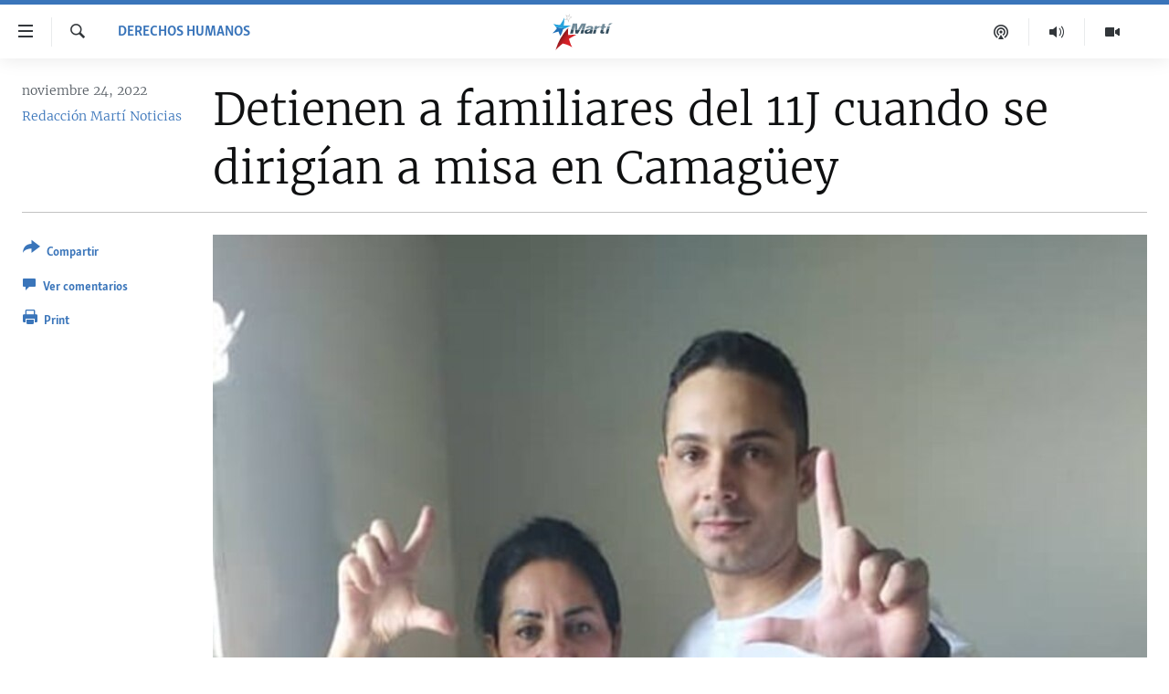

--- FILE ---
content_type: application/javascript; charset=UTF-8
request_url: https://ocb-es-cu-200.disqus.com/count-data.js?1=343107
body_size: 215
content:
var DISQUSWIDGETS;

if (typeof DISQUSWIDGETS != 'undefined') {
    DISQUSWIDGETS.displayCount({"text":{"and":"y","comments":{"zero":" ","multiple":"({num})","one":"(1)"}},"counts":[{"id":"343107","comments":0}]});
}